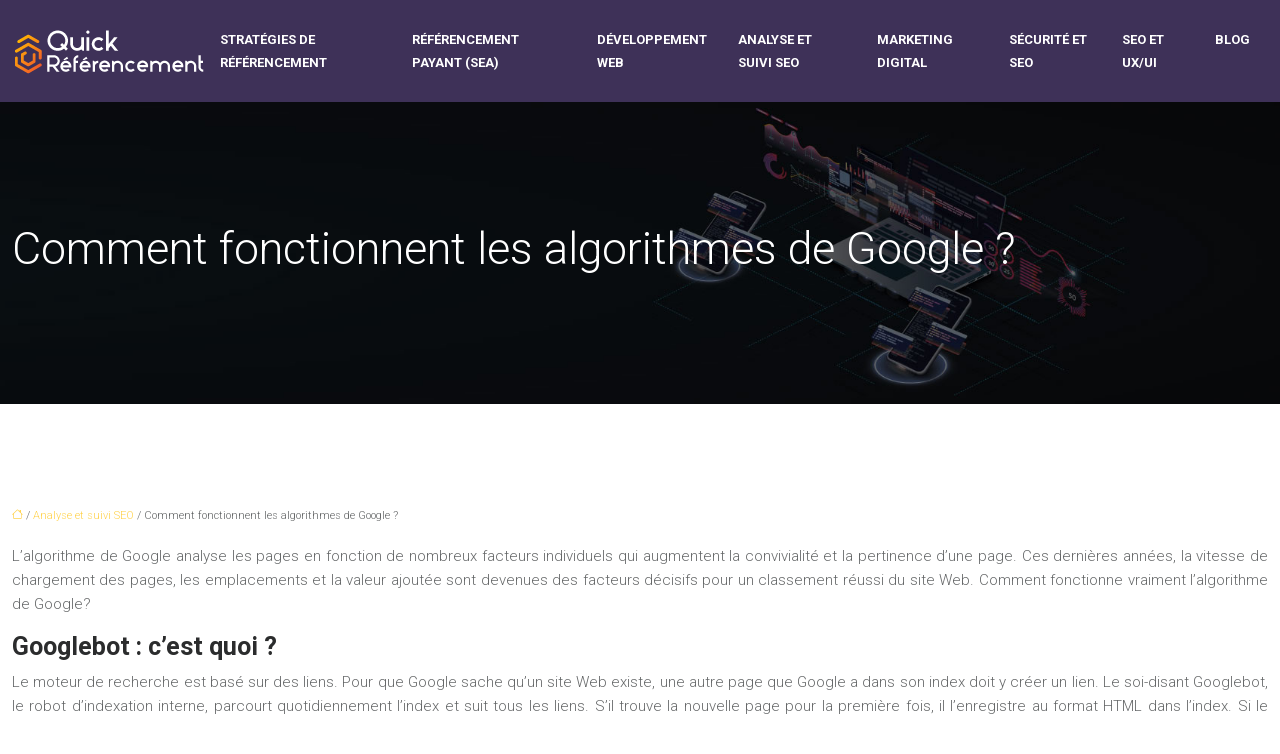

--- FILE ---
content_type: text/html; charset=UTF-8
request_url: https://www.quick-referencement.com/comment-fonctionnent-les-algorithmes-de-google/
body_size: 10266
content:
<!DOCTYPE html>
<html lang="fr-FR">
<head>
<meta charset="UTF-8" />
<meta name="viewport" content="width=device-width">
<link rel="shortcut icon" href="/wp-content/uploads/2020/07/favicon-quick-referencement.png" />
<script type="application/ld+json">
{
    "@context": "https://schema.org",
    "@graph": [
        {
            "@type": "WebSite",
            "@id": "https://www.quick-referencement.com#website",
            "url": "https://www.quick-referencement.com",
            "name": "quick-referencement",
            "inLanguage": "fr-FR",
            "publisher": {
                "@id": "https://www.quick-referencement.com#organization"
            }
        },
        {
            "@type": "Organization",
            "@id": "https://www.quick-referencement.com#organization",
            "name": "quick-referencement",
            "url": "https://www.quick-referencement.com"
        },
        {
            "@type": "Person",
            "@id": "https://www.quick-referencement.com/author/quick-referenc#person",
            "name": "admin",
            "jobTitle": "Rédaction Web",
            "url": "https://www.quick-referencement.com/author/quick-referenc",
            "worksFor": {
                "@id": "https://www.quick-referencement.com#organization"
            }
        },
        {
            "@type": "Article",
            "@id": "https://www.quick-referencement.com/comment-fonctionnent-les-algorithmes-de-google/#article",
            "headline": "Comment fonctionnent les algorithmes de Google ?",
            "wordCount": 465,
            "isAccessibleForFree": true,
            "articleSection": [
                "Analyse et suivi SEO"
            ],
            "datePublished": "2020-07-06T10:29:12+00:00",
            "author": {
                "@id": "https://www.quick-referencement.com/author/quick-referenc#person"
            },
            "publisher": {
                "@id": "https://www.quick-referencement.com#organization"
            },
            "inLanguage": "fr-FR"
        },
        {
            "@type": "BreadcrumbList",
            "@id": "https://www.quick-referencement.com/comment-fonctionnent-les-algorithmes-de-google/#breadcrumb",
            "itemListElement": [
                {
                    "@type": "ListItem",
                    "position": 1,
                    "name": "Accueil",
                    "item": "https://www.quick-referencement.com/"
                },
                {
                    "@type": "ListItem",
                    "position": 2,
                    "name": "Analyse et suivi SEO",
                    "item": "https://www.quick-referencement.com/analyse-et-suivi-seo/"
                },
                {
                    "@type": "ListItem",
                    "position": 3,
                    "name": "Comment fonctionnent les algorithmes de Google ?",
                    "item": "https://www.quick-referencement.com/comment-fonctionnent-les-algorithmes-de-google/"
                }
            ]
        }
    ]
}</script>
<meta name='robots' content='max-image-preview:large' />
<title>Tout savoir sur le fonctionnement des algorithmes google</title><meta name="description" content="Comment fonctionne l'algorithme de recherche Google ? Google ne dévoile pas son algorithme, mais les mécanismes de base du moteur de recherche sont connus."><link rel="alternate" title="oEmbed (JSON)" type="application/json+oembed" href="https://www.quick-referencement.com/wp-json/oembed/1.0/embed?url=https%3A%2F%2Fwww.quick-referencement.com%2Fcomment-fonctionnent-les-algorithmes-de-google%2F" />
<link rel="alternate" title="oEmbed (XML)" type="text/xml+oembed" href="https://www.quick-referencement.com/wp-json/oembed/1.0/embed?url=https%3A%2F%2Fwww.quick-referencement.com%2Fcomment-fonctionnent-les-algorithmes-de-google%2F&#038;format=xml" />
<style id='wp-img-auto-sizes-contain-inline-css' type='text/css'>
img:is([sizes=auto i],[sizes^="auto," i]){contain-intrinsic-size:3000px 1500px}
/*# sourceURL=wp-img-auto-sizes-contain-inline-css */
</style>
<style id='wp-block-library-inline-css' type='text/css'>
:root{--wp-block-synced-color:#7a00df;--wp-block-synced-color--rgb:122,0,223;--wp-bound-block-color:var(--wp-block-synced-color);--wp-editor-canvas-background:#ddd;--wp-admin-theme-color:#007cba;--wp-admin-theme-color--rgb:0,124,186;--wp-admin-theme-color-darker-10:#006ba1;--wp-admin-theme-color-darker-10--rgb:0,107,160.5;--wp-admin-theme-color-darker-20:#005a87;--wp-admin-theme-color-darker-20--rgb:0,90,135;--wp-admin-border-width-focus:2px}@media (min-resolution:192dpi){:root{--wp-admin-border-width-focus:1.5px}}.wp-element-button{cursor:pointer}:root .has-very-light-gray-background-color{background-color:#eee}:root .has-very-dark-gray-background-color{background-color:#313131}:root .has-very-light-gray-color{color:#eee}:root .has-very-dark-gray-color{color:#313131}:root .has-vivid-green-cyan-to-vivid-cyan-blue-gradient-background{background:linear-gradient(135deg,#00d084,#0693e3)}:root .has-purple-crush-gradient-background{background:linear-gradient(135deg,#34e2e4,#4721fb 50%,#ab1dfe)}:root .has-hazy-dawn-gradient-background{background:linear-gradient(135deg,#faaca8,#dad0ec)}:root .has-subdued-olive-gradient-background{background:linear-gradient(135deg,#fafae1,#67a671)}:root .has-atomic-cream-gradient-background{background:linear-gradient(135deg,#fdd79a,#004a59)}:root .has-nightshade-gradient-background{background:linear-gradient(135deg,#330968,#31cdcf)}:root .has-midnight-gradient-background{background:linear-gradient(135deg,#020381,#2874fc)}:root{--wp--preset--font-size--normal:16px;--wp--preset--font-size--huge:42px}.has-regular-font-size{font-size:1em}.has-larger-font-size{font-size:2.625em}.has-normal-font-size{font-size:var(--wp--preset--font-size--normal)}.has-huge-font-size{font-size:var(--wp--preset--font-size--huge)}.has-text-align-center{text-align:center}.has-text-align-left{text-align:left}.has-text-align-right{text-align:right}.has-fit-text{white-space:nowrap!important}#end-resizable-editor-section{display:none}.aligncenter{clear:both}.items-justified-left{justify-content:flex-start}.items-justified-center{justify-content:center}.items-justified-right{justify-content:flex-end}.items-justified-space-between{justify-content:space-between}.screen-reader-text{border:0;clip-path:inset(50%);height:1px;margin:-1px;overflow:hidden;padding:0;position:absolute;width:1px;word-wrap:normal!important}.screen-reader-text:focus{background-color:#ddd;clip-path:none;color:#444;display:block;font-size:1em;height:auto;left:5px;line-height:normal;padding:15px 23px 14px;text-decoration:none;top:5px;width:auto;z-index:100000}html :where(.has-border-color){border-style:solid}html :where([style*=border-top-color]){border-top-style:solid}html :where([style*=border-right-color]){border-right-style:solid}html :where([style*=border-bottom-color]){border-bottom-style:solid}html :where([style*=border-left-color]){border-left-style:solid}html :where([style*=border-width]){border-style:solid}html :where([style*=border-top-width]){border-top-style:solid}html :where([style*=border-right-width]){border-right-style:solid}html :where([style*=border-bottom-width]){border-bottom-style:solid}html :where([style*=border-left-width]){border-left-style:solid}html :where(img[class*=wp-image-]){height:auto;max-width:100%}:where(figure){margin:0 0 1em}html :where(.is-position-sticky){--wp-admin--admin-bar--position-offset:var(--wp-admin--admin-bar--height,0px)}@media screen and (max-width:600px){html :where(.is-position-sticky){--wp-admin--admin-bar--position-offset:0px}}

/*# sourceURL=wp-block-library-inline-css */
</style><style id='global-styles-inline-css' type='text/css'>
:root{--wp--preset--aspect-ratio--square: 1;--wp--preset--aspect-ratio--4-3: 4/3;--wp--preset--aspect-ratio--3-4: 3/4;--wp--preset--aspect-ratio--3-2: 3/2;--wp--preset--aspect-ratio--2-3: 2/3;--wp--preset--aspect-ratio--16-9: 16/9;--wp--preset--aspect-ratio--9-16: 9/16;--wp--preset--color--black: #000000;--wp--preset--color--cyan-bluish-gray: #abb8c3;--wp--preset--color--white: #ffffff;--wp--preset--color--pale-pink: #f78da7;--wp--preset--color--vivid-red: #cf2e2e;--wp--preset--color--luminous-vivid-orange: #ff6900;--wp--preset--color--luminous-vivid-amber: #fcb900;--wp--preset--color--light-green-cyan: #7bdcb5;--wp--preset--color--vivid-green-cyan: #00d084;--wp--preset--color--pale-cyan-blue: #8ed1fc;--wp--preset--color--vivid-cyan-blue: #0693e3;--wp--preset--color--vivid-purple: #9b51e0;--wp--preset--color--base: #f9f9f9;--wp--preset--color--base-2: #ffffff;--wp--preset--color--contrast: #111111;--wp--preset--color--contrast-2: #636363;--wp--preset--color--contrast-3: #A4A4A4;--wp--preset--color--accent: #cfcabe;--wp--preset--color--accent-2: #c2a990;--wp--preset--color--accent-3: #d8613c;--wp--preset--color--accent-4: #b1c5a4;--wp--preset--color--accent-5: #b5bdbc;--wp--preset--gradient--vivid-cyan-blue-to-vivid-purple: linear-gradient(135deg,rgb(6,147,227) 0%,rgb(155,81,224) 100%);--wp--preset--gradient--light-green-cyan-to-vivid-green-cyan: linear-gradient(135deg,rgb(122,220,180) 0%,rgb(0,208,130) 100%);--wp--preset--gradient--luminous-vivid-amber-to-luminous-vivid-orange: linear-gradient(135deg,rgb(252,185,0) 0%,rgb(255,105,0) 100%);--wp--preset--gradient--luminous-vivid-orange-to-vivid-red: linear-gradient(135deg,rgb(255,105,0) 0%,rgb(207,46,46) 100%);--wp--preset--gradient--very-light-gray-to-cyan-bluish-gray: linear-gradient(135deg,rgb(238,238,238) 0%,rgb(169,184,195) 100%);--wp--preset--gradient--cool-to-warm-spectrum: linear-gradient(135deg,rgb(74,234,220) 0%,rgb(151,120,209) 20%,rgb(207,42,186) 40%,rgb(238,44,130) 60%,rgb(251,105,98) 80%,rgb(254,248,76) 100%);--wp--preset--gradient--blush-light-purple: linear-gradient(135deg,rgb(255,206,236) 0%,rgb(152,150,240) 100%);--wp--preset--gradient--blush-bordeaux: linear-gradient(135deg,rgb(254,205,165) 0%,rgb(254,45,45) 50%,rgb(107,0,62) 100%);--wp--preset--gradient--luminous-dusk: linear-gradient(135deg,rgb(255,203,112) 0%,rgb(199,81,192) 50%,rgb(65,88,208) 100%);--wp--preset--gradient--pale-ocean: linear-gradient(135deg,rgb(255,245,203) 0%,rgb(182,227,212) 50%,rgb(51,167,181) 100%);--wp--preset--gradient--electric-grass: linear-gradient(135deg,rgb(202,248,128) 0%,rgb(113,206,126) 100%);--wp--preset--gradient--midnight: linear-gradient(135deg,rgb(2,3,129) 0%,rgb(40,116,252) 100%);--wp--preset--gradient--gradient-1: linear-gradient(to bottom, #cfcabe 0%, #F9F9F9 100%);--wp--preset--gradient--gradient-2: linear-gradient(to bottom, #C2A990 0%, #F9F9F9 100%);--wp--preset--gradient--gradient-3: linear-gradient(to bottom, #D8613C 0%, #F9F9F9 100%);--wp--preset--gradient--gradient-4: linear-gradient(to bottom, #B1C5A4 0%, #F9F9F9 100%);--wp--preset--gradient--gradient-5: linear-gradient(to bottom, #B5BDBC 0%, #F9F9F9 100%);--wp--preset--gradient--gradient-6: linear-gradient(to bottom, #A4A4A4 0%, #F9F9F9 100%);--wp--preset--gradient--gradient-7: linear-gradient(to bottom, #cfcabe 50%, #F9F9F9 50%);--wp--preset--gradient--gradient-8: linear-gradient(to bottom, #C2A990 50%, #F9F9F9 50%);--wp--preset--gradient--gradient-9: linear-gradient(to bottom, #D8613C 50%, #F9F9F9 50%);--wp--preset--gradient--gradient-10: linear-gradient(to bottom, #B1C5A4 50%, #F9F9F9 50%);--wp--preset--gradient--gradient-11: linear-gradient(to bottom, #B5BDBC 50%, #F9F9F9 50%);--wp--preset--gradient--gradient-12: linear-gradient(to bottom, #A4A4A4 50%, #F9F9F9 50%);--wp--preset--font-size--small: 13px;--wp--preset--font-size--medium: 20px;--wp--preset--font-size--large: 36px;--wp--preset--font-size--x-large: 42px;--wp--preset--spacing--20: min(1.5rem, 2vw);--wp--preset--spacing--30: min(2.5rem, 3vw);--wp--preset--spacing--40: min(4rem, 5vw);--wp--preset--spacing--50: min(6.5rem, 8vw);--wp--preset--spacing--60: min(10.5rem, 13vw);--wp--preset--spacing--70: 3.38rem;--wp--preset--spacing--80: 5.06rem;--wp--preset--spacing--10: 1rem;--wp--preset--shadow--natural: 6px 6px 9px rgba(0, 0, 0, 0.2);--wp--preset--shadow--deep: 12px 12px 50px rgba(0, 0, 0, 0.4);--wp--preset--shadow--sharp: 6px 6px 0px rgba(0, 0, 0, 0.2);--wp--preset--shadow--outlined: 6px 6px 0px -3px rgb(255, 255, 255), 6px 6px rgb(0, 0, 0);--wp--preset--shadow--crisp: 6px 6px 0px rgb(0, 0, 0);}:root { --wp--style--global--content-size: 1320px;--wp--style--global--wide-size: 1920px; }:where(body) { margin: 0; }.wp-site-blocks { padding-top: var(--wp--style--root--padding-top); padding-bottom: var(--wp--style--root--padding-bottom); }.has-global-padding { padding-right: var(--wp--style--root--padding-right); padding-left: var(--wp--style--root--padding-left); }.has-global-padding > .alignfull { margin-right: calc(var(--wp--style--root--padding-right) * -1); margin-left: calc(var(--wp--style--root--padding-left) * -1); }.has-global-padding :where(:not(.alignfull.is-layout-flow) > .has-global-padding:not(.wp-block-block, .alignfull)) { padding-right: 0; padding-left: 0; }.has-global-padding :where(:not(.alignfull.is-layout-flow) > .has-global-padding:not(.wp-block-block, .alignfull)) > .alignfull { margin-left: 0; margin-right: 0; }.wp-site-blocks > .alignleft { float: left; margin-right: 2em; }.wp-site-blocks > .alignright { float: right; margin-left: 2em; }.wp-site-blocks > .aligncenter { justify-content: center; margin-left: auto; margin-right: auto; }:where(.wp-site-blocks) > * { margin-block-start: 1.2rem; margin-block-end: 0; }:where(.wp-site-blocks) > :first-child { margin-block-start: 0; }:where(.wp-site-blocks) > :last-child { margin-block-end: 0; }:root { --wp--style--block-gap: 1.2rem; }:root :where(.is-layout-flow) > :first-child{margin-block-start: 0;}:root :where(.is-layout-flow) > :last-child{margin-block-end: 0;}:root :where(.is-layout-flow) > *{margin-block-start: 1.2rem;margin-block-end: 0;}:root :where(.is-layout-constrained) > :first-child{margin-block-start: 0;}:root :where(.is-layout-constrained) > :last-child{margin-block-end: 0;}:root :where(.is-layout-constrained) > *{margin-block-start: 1.2rem;margin-block-end: 0;}:root :where(.is-layout-flex){gap: 1.2rem;}:root :where(.is-layout-grid){gap: 1.2rem;}.is-layout-flow > .alignleft{float: left;margin-inline-start: 0;margin-inline-end: 2em;}.is-layout-flow > .alignright{float: right;margin-inline-start: 2em;margin-inline-end: 0;}.is-layout-flow > .aligncenter{margin-left: auto !important;margin-right: auto !important;}.is-layout-constrained > .alignleft{float: left;margin-inline-start: 0;margin-inline-end: 2em;}.is-layout-constrained > .alignright{float: right;margin-inline-start: 2em;margin-inline-end: 0;}.is-layout-constrained > .aligncenter{margin-left: auto !important;margin-right: auto !important;}.is-layout-constrained > :where(:not(.alignleft):not(.alignright):not(.alignfull)){max-width: var(--wp--style--global--content-size);margin-left: auto !important;margin-right: auto !important;}.is-layout-constrained > .alignwide{max-width: var(--wp--style--global--wide-size);}body .is-layout-flex{display: flex;}.is-layout-flex{flex-wrap: wrap;align-items: center;}.is-layout-flex > :is(*, div){margin: 0;}body .is-layout-grid{display: grid;}.is-layout-grid > :is(*, div){margin: 0;}body{--wp--style--root--padding-top: 0px;--wp--style--root--padding-right: var(--wp--preset--spacing--50);--wp--style--root--padding-bottom: 0px;--wp--style--root--padding-left: var(--wp--preset--spacing--50);}a:where(:not(.wp-element-button)){text-decoration: underline;}:root :where(a:where(:not(.wp-element-button)):hover){text-decoration: none;}:root :where(.wp-element-button, .wp-block-button__link){background-color: var(--wp--preset--color--contrast);border-radius: .33rem;border-color: var(--wp--preset--color--contrast);border-width: 0;color: var(--wp--preset--color--base);font-family: inherit;font-size: var(--wp--preset--font-size--small);font-style: normal;font-weight: 500;letter-spacing: inherit;line-height: inherit;padding-top: 0.6rem;padding-right: 1rem;padding-bottom: 0.6rem;padding-left: 1rem;text-decoration: none;text-transform: inherit;}:root :where(.wp-element-button:hover, .wp-block-button__link:hover){background-color: var(--wp--preset--color--contrast-2);border-color: var(--wp--preset--color--contrast-2);color: var(--wp--preset--color--base);}:root :where(.wp-element-button:focus, .wp-block-button__link:focus){background-color: var(--wp--preset--color--contrast-2);border-color: var(--wp--preset--color--contrast-2);color: var(--wp--preset--color--base);outline-color: var(--wp--preset--color--contrast);outline-offset: 2px;outline-style: dotted;outline-width: 1px;}:root :where(.wp-element-button:active, .wp-block-button__link:active){background-color: var(--wp--preset--color--contrast);color: var(--wp--preset--color--base);}:root :where(.wp-element-caption, .wp-block-audio figcaption, .wp-block-embed figcaption, .wp-block-gallery figcaption, .wp-block-image figcaption, .wp-block-table figcaption, .wp-block-video figcaption){color: var(--wp--preset--color--contrast-2);font-family: var(--wp--preset--font-family--body);font-size: 0.8rem;}.has-black-color{color: var(--wp--preset--color--black) !important;}.has-cyan-bluish-gray-color{color: var(--wp--preset--color--cyan-bluish-gray) !important;}.has-white-color{color: var(--wp--preset--color--white) !important;}.has-pale-pink-color{color: var(--wp--preset--color--pale-pink) !important;}.has-vivid-red-color{color: var(--wp--preset--color--vivid-red) !important;}.has-luminous-vivid-orange-color{color: var(--wp--preset--color--luminous-vivid-orange) !important;}.has-luminous-vivid-amber-color{color: var(--wp--preset--color--luminous-vivid-amber) !important;}.has-light-green-cyan-color{color: var(--wp--preset--color--light-green-cyan) !important;}.has-vivid-green-cyan-color{color: var(--wp--preset--color--vivid-green-cyan) !important;}.has-pale-cyan-blue-color{color: var(--wp--preset--color--pale-cyan-blue) !important;}.has-vivid-cyan-blue-color{color: var(--wp--preset--color--vivid-cyan-blue) !important;}.has-vivid-purple-color{color: var(--wp--preset--color--vivid-purple) !important;}.has-base-color{color: var(--wp--preset--color--base) !important;}.has-base-2-color{color: var(--wp--preset--color--base-2) !important;}.has-contrast-color{color: var(--wp--preset--color--contrast) !important;}.has-contrast-2-color{color: var(--wp--preset--color--contrast-2) !important;}.has-contrast-3-color{color: var(--wp--preset--color--contrast-3) !important;}.has-accent-color{color: var(--wp--preset--color--accent) !important;}.has-accent-2-color{color: var(--wp--preset--color--accent-2) !important;}.has-accent-3-color{color: var(--wp--preset--color--accent-3) !important;}.has-accent-4-color{color: var(--wp--preset--color--accent-4) !important;}.has-accent-5-color{color: var(--wp--preset--color--accent-5) !important;}.has-black-background-color{background-color: var(--wp--preset--color--black) !important;}.has-cyan-bluish-gray-background-color{background-color: var(--wp--preset--color--cyan-bluish-gray) !important;}.has-white-background-color{background-color: var(--wp--preset--color--white) !important;}.has-pale-pink-background-color{background-color: var(--wp--preset--color--pale-pink) !important;}.has-vivid-red-background-color{background-color: var(--wp--preset--color--vivid-red) !important;}.has-luminous-vivid-orange-background-color{background-color: var(--wp--preset--color--luminous-vivid-orange) !important;}.has-luminous-vivid-amber-background-color{background-color: var(--wp--preset--color--luminous-vivid-amber) !important;}.has-light-green-cyan-background-color{background-color: var(--wp--preset--color--light-green-cyan) !important;}.has-vivid-green-cyan-background-color{background-color: var(--wp--preset--color--vivid-green-cyan) !important;}.has-pale-cyan-blue-background-color{background-color: var(--wp--preset--color--pale-cyan-blue) !important;}.has-vivid-cyan-blue-background-color{background-color: var(--wp--preset--color--vivid-cyan-blue) !important;}.has-vivid-purple-background-color{background-color: var(--wp--preset--color--vivid-purple) !important;}.has-base-background-color{background-color: var(--wp--preset--color--base) !important;}.has-base-2-background-color{background-color: var(--wp--preset--color--base-2) !important;}.has-contrast-background-color{background-color: var(--wp--preset--color--contrast) !important;}.has-contrast-2-background-color{background-color: var(--wp--preset--color--contrast-2) !important;}.has-contrast-3-background-color{background-color: var(--wp--preset--color--contrast-3) !important;}.has-accent-background-color{background-color: var(--wp--preset--color--accent) !important;}.has-accent-2-background-color{background-color: var(--wp--preset--color--accent-2) !important;}.has-accent-3-background-color{background-color: var(--wp--preset--color--accent-3) !important;}.has-accent-4-background-color{background-color: var(--wp--preset--color--accent-4) !important;}.has-accent-5-background-color{background-color: var(--wp--preset--color--accent-5) !important;}.has-black-border-color{border-color: var(--wp--preset--color--black) !important;}.has-cyan-bluish-gray-border-color{border-color: var(--wp--preset--color--cyan-bluish-gray) !important;}.has-white-border-color{border-color: var(--wp--preset--color--white) !important;}.has-pale-pink-border-color{border-color: var(--wp--preset--color--pale-pink) !important;}.has-vivid-red-border-color{border-color: var(--wp--preset--color--vivid-red) !important;}.has-luminous-vivid-orange-border-color{border-color: var(--wp--preset--color--luminous-vivid-orange) !important;}.has-luminous-vivid-amber-border-color{border-color: var(--wp--preset--color--luminous-vivid-amber) !important;}.has-light-green-cyan-border-color{border-color: var(--wp--preset--color--light-green-cyan) !important;}.has-vivid-green-cyan-border-color{border-color: var(--wp--preset--color--vivid-green-cyan) !important;}.has-pale-cyan-blue-border-color{border-color: var(--wp--preset--color--pale-cyan-blue) !important;}.has-vivid-cyan-blue-border-color{border-color: var(--wp--preset--color--vivid-cyan-blue) !important;}.has-vivid-purple-border-color{border-color: var(--wp--preset--color--vivid-purple) !important;}.has-base-border-color{border-color: var(--wp--preset--color--base) !important;}.has-base-2-border-color{border-color: var(--wp--preset--color--base-2) !important;}.has-contrast-border-color{border-color: var(--wp--preset--color--contrast) !important;}.has-contrast-2-border-color{border-color: var(--wp--preset--color--contrast-2) !important;}.has-contrast-3-border-color{border-color: var(--wp--preset--color--contrast-3) !important;}.has-accent-border-color{border-color: var(--wp--preset--color--accent) !important;}.has-accent-2-border-color{border-color: var(--wp--preset--color--accent-2) !important;}.has-accent-3-border-color{border-color: var(--wp--preset--color--accent-3) !important;}.has-accent-4-border-color{border-color: var(--wp--preset--color--accent-4) !important;}.has-accent-5-border-color{border-color: var(--wp--preset--color--accent-5) !important;}.has-vivid-cyan-blue-to-vivid-purple-gradient-background{background: var(--wp--preset--gradient--vivid-cyan-blue-to-vivid-purple) !important;}.has-light-green-cyan-to-vivid-green-cyan-gradient-background{background: var(--wp--preset--gradient--light-green-cyan-to-vivid-green-cyan) !important;}.has-luminous-vivid-amber-to-luminous-vivid-orange-gradient-background{background: var(--wp--preset--gradient--luminous-vivid-amber-to-luminous-vivid-orange) !important;}.has-luminous-vivid-orange-to-vivid-red-gradient-background{background: var(--wp--preset--gradient--luminous-vivid-orange-to-vivid-red) !important;}.has-very-light-gray-to-cyan-bluish-gray-gradient-background{background: var(--wp--preset--gradient--very-light-gray-to-cyan-bluish-gray) !important;}.has-cool-to-warm-spectrum-gradient-background{background: var(--wp--preset--gradient--cool-to-warm-spectrum) !important;}.has-blush-light-purple-gradient-background{background: var(--wp--preset--gradient--blush-light-purple) !important;}.has-blush-bordeaux-gradient-background{background: var(--wp--preset--gradient--blush-bordeaux) !important;}.has-luminous-dusk-gradient-background{background: var(--wp--preset--gradient--luminous-dusk) !important;}.has-pale-ocean-gradient-background{background: var(--wp--preset--gradient--pale-ocean) !important;}.has-electric-grass-gradient-background{background: var(--wp--preset--gradient--electric-grass) !important;}.has-midnight-gradient-background{background: var(--wp--preset--gradient--midnight) !important;}.has-gradient-1-gradient-background{background: var(--wp--preset--gradient--gradient-1) !important;}.has-gradient-2-gradient-background{background: var(--wp--preset--gradient--gradient-2) !important;}.has-gradient-3-gradient-background{background: var(--wp--preset--gradient--gradient-3) !important;}.has-gradient-4-gradient-background{background: var(--wp--preset--gradient--gradient-4) !important;}.has-gradient-5-gradient-background{background: var(--wp--preset--gradient--gradient-5) !important;}.has-gradient-6-gradient-background{background: var(--wp--preset--gradient--gradient-6) !important;}.has-gradient-7-gradient-background{background: var(--wp--preset--gradient--gradient-7) !important;}.has-gradient-8-gradient-background{background: var(--wp--preset--gradient--gradient-8) !important;}.has-gradient-9-gradient-background{background: var(--wp--preset--gradient--gradient-9) !important;}.has-gradient-10-gradient-background{background: var(--wp--preset--gradient--gradient-10) !important;}.has-gradient-11-gradient-background{background: var(--wp--preset--gradient--gradient-11) !important;}.has-gradient-12-gradient-background{background: var(--wp--preset--gradient--gradient-12) !important;}.has-small-font-size{font-size: var(--wp--preset--font-size--small) !important;}.has-medium-font-size{font-size: var(--wp--preset--font-size--medium) !important;}.has-large-font-size{font-size: var(--wp--preset--font-size--large) !important;}.has-x-large-font-size{font-size: var(--wp--preset--font-size--x-large) !important;}
/*# sourceURL=global-styles-inline-css */
</style>

<link rel='stylesheet' id='default-css' href='https://www.quick-referencement.com/wp-content/themes/factory-templates-4/style.css?ver=3a4b37762289780b10803f325f792cc9' type='text/css' media='all' />
<link rel='stylesheet' id='bootstrap5-css' href='https://www.quick-referencement.com/wp-content/themes/factory-templates-4/css/bootstrap.min.css?ver=3a4b37762289780b10803f325f792cc9' type='text/css' media='all' />
<link rel='stylesheet' id='bootstrap-icon-css' href='https://www.quick-referencement.com/wp-content/themes/factory-templates-4/css/bootstrap-icons.css?ver=3a4b37762289780b10803f325f792cc9' type='text/css' media='all' />
<link rel='stylesheet' id='global-css' href='https://www.quick-referencement.com/wp-content/themes/factory-templates-4/css/global.css?ver=3a4b37762289780b10803f325f792cc9' type='text/css' media='all' />
<link rel='stylesheet' id='custom-post-css' href='https://www.quick-referencement.com/wp-content/themes/factory-templates-4/css/custom-post.css?ver=3a4b37762289780b10803f325f792cc9' type='text/css' media='all' />
<script type="text/javascript" src="https://code.jquery.com/jquery-3.2.1.min.js?ver=3a4b37762289780b10803f325f792cc9" id="jquery3.2.1-js"></script>
<script type="text/javascript" src="https://www.quick-referencement.com/wp-content/themes/factory-templates-4/js/fn.js?ver=3a4b37762289780b10803f325f792cc9" id="default_script-js"></script>
<link rel="https://api.w.org/" href="https://www.quick-referencement.com/wp-json/" /><link rel="alternate" title="JSON" type="application/json" href="https://www.quick-referencement.com/wp-json/wp/v2/posts/183" /><link rel="EditURI" type="application/rsd+xml" title="RSD" href="https://www.quick-referencement.com/xmlrpc.php?rsd" />
<link rel="canonical" href="https://www.quick-referencement.com/comment-fonctionnent-les-algorithmes-de-google/" />
<link rel='shortlink' href='https://www.quick-referencement.com/?p=183' />
 
<meta name="google-site-verification" content="44pkB3Dldi9lkgFh_hlHMNxRBUgcAmrtIjP9r05vDYM" />
<meta name="google-site-verification" content="7cxunFg0jo94vYZIxlwrc1-zbPB1yWTuLWRlfhJZpg0" />
<link href="https://fonts.googleapis.com/css2?family=Roboto:wght@300;700&display=swap" rel="stylesheet"> 
<style type="text/css">
.default_color_background,.menu-bars{background-color : #3e3158 }.default_color_text,a,h1 span,h2 span,h3 span,h4 span,h5 span,h6 span{color :#3e3158 }.navigation li a,.navigation li.disabled,.navigation li.active a,.owl-dots .owl-dot.active span,.owl-dots .owl-dot:hover span{background-color: #3e3158;}
.block-spc{border-color:#3e3158}
.page-content a{color : #ffd350 }.page-content a:hover{color : #f15b2c }.home .body-content a{color : #ffd350 }.home .body-content a:hover{color : #f15b2c }.col-menu,.main-navigation{background-color:transparent;}nav .bi-list{color:#fff}nav .navbar-toggler{background-color:#f15b2c}body:not(.home) .main-navigation{background-color:#3e3158}.main-navigation {padding:0px;}.main-navigation.scrolled{padding:0px;}.main-navigation nav li{padding:20px 15px;}.main-navigation.scrolled{background-color:#fff;}.main-navigation .logo-main{height: auto;}.main-navigation  .logo-sticky{height: auto;}@media(min-width:990px){nav li a{padding:0px!important}}.main-navigation .sub-menu{background-color: #3d3157;}nav li a{font-size:13px;}nav li a{line-height:23px;}nav li a{color:#fff!important;}nav li:hover > a,.current-menu-item > a{color:#f15b2c!important;}.scrolled nav li a{color:#3e3158!important;}.scrolled nav li:hover a,.scrolled .current-menu-item a{color:#f15b2c!important;}.sub-menu a{color:#f15b2c!important;}nav .sub-menu a:hover{color:#f15b2c!important;}.main-navigation ul li li{background:#3e3158}.main-navigation ul li li:hover{background:#ffffff}.main-navigation .sub-menu{padding:0px}.main-navigation ul ul li{padding:10px}.archive h1{color:#fff!important;}.archive h1{text-align:left!important;} .archive h1{font-size:45px}  .archive h2,.cat-description h2{font-size:25px} .archive h2 a,.cat-description h2{color:#2b2c2d!important;}.archive .readmore{background-color:transparent;}.archive .readmore{color:#333;}.archive .readmore:hover{background-color:#232323;}.archive .readmore:hover{color:#fff;}.archive .readmore{border-color:#333;}.archive .readmore:hover{border-color:#333;}.archive .readmore{padding:8px 20px;}.single h1{color:#fff!important;}.single .the-post h2{color:#2b2c2d!important;}.single .the-post h3{color:#2b2c2d!important;}.single .the-post h4{color:#2b2c2d!important;}.single .the-post h5{color:#2b2c2d!important;}.single .the-post h6{color:#2b2c2d!important;} .single .post-content a{color:#ffd350} .single .post-content a:hover{color:#f15b2c}.single h1{text-align:left!important;}.single h1{font-size: 45px}.single h2{font-size: 25px}.single h3{font-size: 21px}.single h4{font-size: 18px}.single h5{font-size: 16px}.single h6{font-size: 15px}footer{background-position:top }  footer a{color: #f15b2c}#back_to_top{background-color:#f15b2c;}#back_to_top i, #back_to_top svg{color:#fff;}#back_to_top {padding:3px 5px 6px;}</style>
<style>:root {
    --color-primary: #3e3158;
    --color-primary-light: #503f72;
    --color-primary-dark: #2b223d;
    --color-primary-hover: #372c4f;
    --color-primary-muted: #634e8c;
            --color-background: #fff;
    --color-text: #ffffff;
} </style>
<style id="custom-st" type="text/css">
body{font-size:15px;background-color:#fff;line-height:24px;font-family:"Roboto",serif;font-weight:300;color:#666869;}h2,h3,h4,h5,h6,nav li a,footer .footer-widget {serif;font-weight:700;}nav li a{text-transform:uppercase;position:relative;}.main-navigation .menu-item-has-children:after{top:15px!important;color:#fff;}body:not(.home) .main-navigation.scrolled{background-color:#fff!important;}.b3-col *{transition:.4s;}.b3-col:hover .icon{border-color:#f15b2c!important;}footer .footer-widget{color:#161616;margin-bottom:1em;font-size:14px!important;line-height:30px;text-transform:uppercase;border-bottom:none!important;}footer ul{list-style:none;margin:0;padding:0!important;}footer .copyright{padding:30px 50px;margin-top:60px;}.custom-html-widget ul li span{color:#f15929;}.widget_sidebar .sidebar-widget{color:#222;line-height:30px;padding-bottom:10px;}.widget_sidebar{margin-bottom:40px;}.to-top{z-index:1!important;}@media (max-width:996px){.main-navigation nav li{padding:0px;}h1{font-size:35px!important;}.home h2{font-size:26px!important;}.b1{min-height:100%!important;}footer .col-md-12{padding:0 30px!important;}#logo img{width:70%!important;height:70%!important;}}</style>
</head> 

<body class="wp-singular post-template-default single single-post postid-183 single-format-standard wp-theme-factory-templates-4 catid-8" style="">

<div class="main-navigation  container-fluid is_sticky none-mobile">
<nav class="navbar navbar-expand-lg  container-fluid">

<a id="logo" href="https://www.quick-referencement.com">
<img class="logo-main" src="/wp-content/uploads/2020/07/logo-quick-referencement.png"  width="auto"   height="auto"  alt="logo">
<img class="logo-sticky" src="/wp-content/uploads/2020/07/logo-quick-referencement-1.png" width="auto" height="auto" alt="logo"></a>

    <button class="navbar-toggler" type="button" data-bs-toggle="collapse" data-bs-target="#navbarSupportedContent" aria-controls="navbarSupportedContent" aria-expanded="false" aria-label="Toggle navigation">
      <span class="navbar-toggler-icon"><i class="bi bi-list"></i></span>
    </button>

    <div class="collapse navbar-collapse" id="navbarSupportedContent">

<ul id="main-menu" class="classic-menu navbar-nav ms-auto mb-2 mb-lg-0"><li id="menu-item-298" class="menu-item menu-item-type-taxonomy menu-item-object-category"><a href="https://www.quick-referencement.com/strategies-de-referencement/">Stratégies de référencement</a></li>
<li id="menu-item-299" class="menu-item menu-item-type-taxonomy menu-item-object-category"><a href="https://www.quick-referencement.com/referencement-payant-sea/">Référencement payant (SEA)</a></li>
<li id="menu-item-300" class="menu-item menu-item-type-taxonomy menu-item-object-category"><a href="https://www.quick-referencement.com/developpement-web/">Développement web</a></li>
<li id="menu-item-301" class="menu-item menu-item-type-taxonomy menu-item-object-category current-post-ancestor current-menu-parent current-post-parent"><a href="https://www.quick-referencement.com/analyse-et-suivi-seo/">Analyse et suivi SEO</a></li>
<li id="menu-item-302" class="menu-item menu-item-type-taxonomy menu-item-object-category"><a href="https://www.quick-referencement.com/marketing-digital/">Marketing digital</a></li>
<li id="menu-item-303" class="menu-item menu-item-type-taxonomy menu-item-object-category"><a href="https://www.quick-referencement.com/securite-et-seo/">Sécurité et SEO</a></li>
<li id="menu-item-304" class="menu-item menu-item-type-taxonomy menu-item-object-category"><a href="https://www.quick-referencement.com/seo-et-ux-ui/">SEO et UX/UI</a></li>
<li id="menu-item-305" class="menu-item menu-item-type-taxonomy menu-item-object-category"><a href="https://www.quick-referencement.com/blog/">Blog</a></li>
</ul>
</div>
</nav>
</div><!--menu-->
<div style="background-color:quick-referenc" class="body-content     ">
  

<div class="container-fluid subheader" style="background-position:top;background-image:url(/wp-content/uploads/2020/07/cat-quick-referencement.jpg);background-color:;">
<div id="mask" style=""></div>	
<div class="container-xxl"><h1 class="title">Comment fonctionnent les algorithmes de Google ?</h1></div></div>



<div class="post-content container-xxl"> 


<div class="row">
<div class="  col-xxl-9  col-md-12">	



<div class="all-post-content">
<article>
<div style="font-size: 11px" class="breadcrumb"><a href="/"><i class="bi bi-house"></i></a>&nbsp;/&nbsp;<a href="https://www.quick-referencement.com/analyse-et-suivi-seo/">Analyse et suivi SEO</a>&nbsp;/&nbsp;Comment fonctionnent les algorithmes de Google ?</div>
<div class="the-post">






<p>L’algorithme de Google analyse les pages en fonction de nombreux facteurs individuels qui augmentent la convivialité et la pertinence d’une page. Ces dernières années, la vitesse de chargement des pages, les emplacements et la valeur ajoutée sont devenues des facteurs décisifs pour un classement réussi du site Web. Comment fonctionne vraiment l’algorithme de Google?</p>
<h2>Googlebot : c’est quoi ?</h2>
<p>Le moteur de recherche est basé sur des liens. Pour que Google sache qu’un site Web existe, une autre page que Google a dans son index doit y créer un lien. Le soi-disant Googlebot, le robot d’indexation interne, parcourt quotidiennement l’index et suit tous les liens. S’il trouve la nouvelle page pour la première fois, il l’enregistre au format HTML dans l’index. Si le robot d’indexation Web examine à nouveau la page et trouve quelque chose de nouveau, même s’il ne s’agit que d’une page révisée, il met à jour l’index. Le Googlebot regarde plus souvent, plus il y a d’activité sur la page. Dès que Googlebot a indexé la page, elle apparaît dans les résultats de recherche. Les <strong>algorithmes de </strong><strong>Google</strong> décident du classement de la page dans une recherche, c’est-à-dire de la hauteur de son classement dans les résultats.</p>
<h2>L’algorithme de recherche du géant d’internet</h2>
<p>Des modèles de langage spécialement créés analysent la requête de recherche. Sur cette base, Google recherche certains mots dans l’index et inclut également des synonymes. Les algorithmes effectuent donc des catégorisations. Google garde l’algorithme secret. De plus, les<strong> algorithmes de Google</strong> sont constamment modifiés et étendus. Cependant, Google commente les facteurs importants. En plus, si tous ces facteurs importants sont impliqués, on ne peut que le deviner. Au fil du temps, une certaine compréhension de ce qui affecte le classement dans les résultats de recherche s’est développée. Les méthodes d’optimisation des moteurs de recherche (SEO) en découlent.</p>
<h2>Comment Google trie les pages indexées par pertinence ?</h2>
<p>Une fois que le robot a fait son travail et que les pages ont été indexées, elles doivent être triées en fonction de leur pertinence pour le lecteur, ce processus est appelé classement. Les célèbres et parfois redoutés <strong>algorithmes de Google</strong> entrent en jeu dans ce classement. Cela peut être compris simplement comme la collecte de tous les critères qui rendent un texte, lié à un mot-clé pertinent pour Google. SERP ou «Search Engine Ranking Page» est la page sur laquelle les résultats de la requête de recherche sont affichés. L’algorithme de Google décide de quels sites Web il s’agit. Bien sûr, l’algorithme trouve de nombreuses autres pages, mais tout le monde ne passe pas par toute la liste. Certains sont déjà satisfaits des premiers résultats.</p>




</div>
</article>




<div class="row nav-post-cat"><div class="col-6"><a href="https://www.quick-referencement.com/arrondir-excel-formule-optimiser-vos-rapports-danalyse-seo/"><i class="bi bi-arrow-left"></i>Arrondir excel formule : optimiser vos rapports d’analyse SEO</a></div><div class="col-6"><a href="https://www.quick-referencement.com/offrir-un-cadeau-client-fin-d-annee-booste-t-il-le-taux-d-ouverture-des-campagnes/"><i class="bi bi-arrow-left"></i>Offrir un cadeau client fin d&rsquo;année booste-t-il le taux d&rsquo;ouverture des campagnes ?</a></div></div>

</div>

</div>	


<div class="col-xxl-3 col-md-12">
<div class="sidebar">
<div class="widget-area">





<div class='widget_sidebar'><div class='sidebar-widget'>Actualités du site</div><div class='textwidget sidebar-ma'><div class="row mb-2"><div class="col-12"><a href="https://www.quick-referencement.com/etapes-de-gestion-de-projet-pour-un-site-internet-performant/">Étapes de gestion de projet pour un site internet performant</a></div></div><div class="row mb-2"><div class="col-12"><a href="https://www.quick-referencement.com/optimisez-votre-tunnel-de-conversion-grace-a-lautomatisation-marketing/">Optimisez votre tunnel de conversion grâce à l’automatisation marketing</a></div></div><div class="row mb-2"><div class="col-12"><a href="https://www.quick-referencement.com/comment-la-securite-des-paiements-en-ligne-impacte-t-elle-votre-marketing/">Comment la sécurité des paiements en ligne impacte-t-elle votre marketing?</a></div></div><div class="row mb-2"><div class="col-12"><a href="https://www.quick-referencement.com/pourquoi-la-securite-des-fichiers-telechargeables-est-elle-essentielle/">Pourquoi la sécurité des fichiers téléchargeables est-elle essentielle ?</a></div></div><div class="row mb-2"><div class="col-12"><a href="https://www.quick-referencement.com/crypto-link-securiser-vos-liens-dans-lunivers-blockchain/">Crypto link : sécuriser vos liens dans l’univers blockchain</a></div></div></div></div></div><div class='widget_sidebar'><div class='sidebar-widget'>Articles similaires</div><div class='textwidget sidebar-ma'><div class="row mb-2"><div class="col-12"><a href="https://www.quick-referencement.com/integrer-les-retours-d-experience-dans-lamelioration-du-site-web/">Intégrer les retours d&rsquo;expérience dans l’amélioration du site web</a></div></div><div class="row mb-2"><div class="col-12"><a href="https://www.quick-referencement.com/email-de-prospection-exemple-comment-personnaliser-pour-augmenter-le-taux-d-ouverture/">email de prospection exemple : comment personnaliser pour augmenter le taux d&rsquo;ouverture</a></div></div><div class="row mb-2"><div class="col-12"><a href="https://www.quick-referencement.com/leads-qualifies-comment-les-convertir-grace-a-un-bon-suivi-clients/">Leads qualifiés : comment les convertir grâce à un bon suivi clients</a></div></div><div class="row mb-2"><div class="col-12"><a href="https://www.quick-referencement.com/data-build-tool-dbt-structurer-vos-donnees-pour-une-analyse-seo-avancee/">Data build tool (dbt) : structurer vos données pour une analyse SEO avancée</a></div></div></div></div>
<style>
	.nav-post-cat .col-6 i{
		display: inline-block;
		position: absolute;
	}
	.nav-post-cat .col-6 a{
		position: relative;
	}
	.nav-post-cat .col-6:nth-child(1) a{
		padding-left: 18px;
		float: left;
	}
	.nav-post-cat .col-6:nth-child(1) i{
		left: 0;
	}
	.nav-post-cat .col-6:nth-child(2) a{
		padding-right: 18px;
		float: right;
	}
	.nav-post-cat .col-6:nth-child(2) i{
		transform: rotate(180deg);
		right: 0;
	}
	.nav-post-cat .col-6:nth-child(2){
		text-align: right;
	}
</style>



</div>
</div>
</div> </div>








</div>

</div><!--body-content-->

<footer class="container-fluid" style="">
<div class="container-xxl">	
<div class="widgets">
<div class="row">
<div class="col-xxl-6 col-md-12">
<div class="widget_footer"><div class="footer-widget">Stratégie SEO</div>			<div class="textwidget"><p style="font-weight: 300;">Pour s’assurer de l’efficacité de sa stratégie de référencement naturel, il faut veiller à plusieurs éléments-clés dont la production d’un contenu de qualité, l’optimisation de son site pour le mobile avec des techniques comme le responsive design, faire un audit SEO régulier, bien fixer l’arborescence du site et donner beaucoup d’importance à la conception graphique.</p>
</div>
		</div></div>
<div class="col-xxl-3 col-md-12">
<div class="widget_text widget_footer"><div class="footer-widget">Outils de référencement</div><div class="textwidget custom-html-widget"><ul>
<li><span style="margin-right: 10px;">→</span> Google webmaster</li>
<li><span style="margin-right: 10px;">→</span> Copyscape</li>
<li><span style="margin-right: 10px;">→</span> Webrankinfo</li>
<li><span style="margin-right: 10px;">→</span> Wordpress SEO</li>
</ul></div></div></div>
<div class="col-xxl-3 col-md-12">
<div class="widget_text widget_footer"><div class="footer-widget">Types de référencement</div><div class="textwidget custom-html-widget"><ul>
<li><span style="margin-right: 10px;">→</span> Référencement international</li>
<li><span style="margin-right: 10px;">→</span> Référencement local</li>
<li><span style="margin-right: 10px;">→</span> Référencement mobile</li>
<li><span style="margin-right: 10px;">→</span> Référencement payant</li>
</ul></div></div></div>
</div>
</div></div>
</footer>

<div class="to-top square" id="inactive"><a id='back_to_top'><svg xmlns="http://www.w3.org/2000/svg" width="16" height="16" fill="currentColor" class="bi bi-arrow-up-short" viewBox="0 0 16 16">
  <path fill-rule="evenodd" d="M8 12a.5.5 0 0 0 .5-.5V5.707l2.146 2.147a.5.5 0 0 0 .708-.708l-3-3a.5.5 0 0 0-.708 0l-3 3a.5.5 0 1 0 .708.708L7.5 5.707V11.5a.5.5 0 0 0 .5.5z"/>
</svg></a></div>
<script type="text/javascript">
	let calcScrollValue = () => {
	let scrollProgress = document.getElementById("progress");
	let progressValue = document.getElementById("back_to_top");
	let pos = document.documentElement.scrollTop;
	let calcHeight = document.documentElement.scrollHeight - document.documentElement.clientHeight;
	let scrollValue = Math.round((pos * 100) / calcHeight);
	if (pos > 500) {
	progressValue.style.display = "grid";
	} else {
	progressValue.style.display = "none";
	}
	scrollProgress.addEventListener("click", () => {
	document.documentElement.scrollTop = 0;
	});
	scrollProgress.style.background = `conic-gradient( ${scrollValue}%, #fff ${scrollValue}%)`;
	};
	window.onscroll = calcScrollValue;
	window.onload = calcScrollValue;
</script>






<script type="speculationrules">
{"prefetch":[{"source":"document","where":{"and":[{"href_matches":"/*"},{"not":{"href_matches":["/wp-*.php","/wp-admin/*","/wp-content/uploads/*","/wp-content/*","/wp-content/plugins/*","/wp-content/themes/factory-templates-4/*","/*\\?(.+)"]}},{"not":{"selector_matches":"a[rel~=\"nofollow\"]"}},{"not":{"selector_matches":".no-prefetch, .no-prefetch a"}}]},"eagerness":"conservative"}]}
</script>
<p class="text-center" style="margin-bottom: 0px"><a href="/plan-du-site/">Plan du site</a></p><script type="text/javascript" src="https://www.quick-referencement.com/wp-content/themes/factory-templates-4/js/bootstrap.bundle.min.js" id="bootstrap5-js"></script>

<script type="text/javascript">
$(document).ready(function() {
$( ".the-post img" ).on( "click", function() {
var url_img = $(this).attr('src');
$('.img-fullscreen').html("<div><img src='"+url_img+"'></div>");
$('.img-fullscreen').fadeIn();
});
$('.img-fullscreen').on( "click", function() {
$(this).empty();
$('.img-fullscreen').hide();
});
//$('.block2.st3:first-child').removeClass("col-2");
//$('.block2.st3:first-child').addClass("col-6 fheight");
});
</script>










<div class="img-fullscreen"></div>

</body>
</html>

--- FILE ---
content_type: text/css
request_url: https://www.quick-referencement.com/wp-content/themes/factory-templates-4/style.css?ver=3a4b37762289780b10803f325f792cc9
body_size: 41
content:
/*
Theme Name: MediaLab v4
Theme URI: Factory Templates 4.
Description: Thème personalisé factory v4 avec Gutenberg, Bootstrap v5.
Version: 4.7.15
Author: MediaLab Factory
Author URI: 
Details URI: 
*/
/* Ne rien écrire ici */
